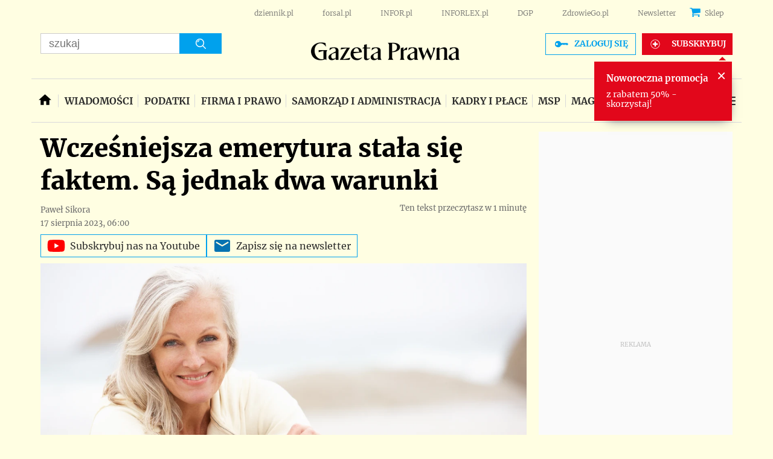

--- FILE ---
content_type: text/html; charset=utf-8
request_url: https://www.google.com/recaptcha/api2/aframe
body_size: 182
content:
<!DOCTYPE HTML><html><head><meta http-equiv="content-type" content="text/html; charset=UTF-8"></head><body><script nonce="i6xXYSniXmaiEwsMKmIT2A">/** Anti-fraud and anti-abuse applications only. See google.com/recaptcha */ try{var clients={'sodar':'https://pagead2.googlesyndication.com/pagead/sodar?'};window.addEventListener("message",function(a){try{if(a.source===window.parent){var b=JSON.parse(a.data);var c=clients[b['id']];if(c){var d=document.createElement('img');d.src=c+b['params']+'&rc='+(localStorage.getItem("rc::a")?sessionStorage.getItem("rc::b"):"");window.document.body.appendChild(d);sessionStorage.setItem("rc::e",parseInt(sessionStorage.getItem("rc::e")||0)+1);localStorage.setItem("rc::h",'1769002531655');}}}catch(b){}});window.parent.postMessage("_grecaptcha_ready", "*");}catch(b){}</script></body></html>

--- FILE ---
content_type: text/plain; charset=UTF-8
request_url: https://at.teads.tv/fpc?analytics_tag_id=PUB_5576&tfpvi=&gdpr_status=22&gdpr_reason=220&gdpr_consent=&ccpa_consent=1---&shared_ids=&sv=d656f4a&
body_size: -87
content:
MjVhNDBjYzAtZWU1OC00YWQxLWFjNDMtNGNlMjBhN2JhNjUxIzktNQ==

--- FILE ---
content_type: application/javascript; charset=utf-8
request_url: https://fundingchoicesmessages.google.com/f/AGSKWxUkMpOJlQgmzP75ljO9TIY6y2HgDneYQddkpM4NSWjjUvjvP_1Oj7ODOi-Jd7e86A7mV3JOe9--wH9GGDRL0nYDYMz-v-AHvJxVyx4jlZMB82JQNqA9svtEt1Ym5wQYx2104LrBPkzn-u0ao3vYdfhCOOXAP2SW5sgRmkGPBhSRD-DWzpS_b5kczM3A/_/defaultad./advertisements?/adbox_/buildAdfoxBanner..html?ad_
body_size: -1290
content:
window['cf39c8dc-c7b6-43bc-a6db-9eb200829f23'] = true;

--- FILE ---
content_type: application/javascript; charset=utf-8
request_url: https://fundingchoicesmessages.google.com/f/AGSKWxWXdduu1dNxqpaMsIdhVPnvnyDsc3u_yo9NZk9CgSe-AWnyZDVsqWAJ1TLUjS1I_2OQGpxD_FjHvS8xB8v7oQlobwRQ6-6miHdjxlVmuhKL5aqe95JlW2uPTpnlTg62R5aQeFbf1Q==?fccs=W251bGwsbnVsbCxudWxsLG51bGwsbnVsbCxudWxsLFsxNzY5MDAyNTMxLDU4MDAwMDAwXSxudWxsLG51bGwsbnVsbCxbbnVsbCxbNywxMCw2XSxudWxsLG51bGwsbnVsbCxudWxsLG51bGwsbnVsbCxudWxsLG51bGwsbnVsbCwzXSwiaHR0cHM6Ly9zZXJ3aXN5LmdhemV0YXByYXduYS5wbC9lbWVyeXR1cnktaS1yZW50eS9hcnR5a3VseS85Mjc2ODIyLHdjemVzbmllanN6YS1lbWVyeXR1cmEtc3RhbGEtc2llLWZha3RlbS1zYS1qZWRuYWstZHdhLXdhcnVua2kuaHRtbCIsbnVsbCxbWzgsIjlvRUJSLTVtcXFvIl0sWzksImVuLVVTIl0sWzE2LCJbMSwxLDFdIl0sWzE5LCIyIl0sWzI0LCIiXSxbMjksImZhbHNlIl1dXQ
body_size: 139
content:
if (typeof __googlefc.fcKernelManager.run === 'function') {"use strict";this.default_ContributorServingResponseClientJs=this.default_ContributorServingResponseClientJs||{};(function(_){var window=this;
try{
var qp=function(a){this.A=_.t(a)};_.u(qp,_.J);var rp=function(a){this.A=_.t(a)};_.u(rp,_.J);rp.prototype.getWhitelistStatus=function(){return _.F(this,2)};var sp=function(a){this.A=_.t(a)};_.u(sp,_.J);var tp=_.ed(sp),up=function(a,b,c){this.B=a;this.j=_.A(b,qp,1);this.l=_.A(b,_.Pk,3);this.F=_.A(b,rp,4);a=this.B.location.hostname;this.D=_.Fg(this.j,2)&&_.O(this.j,2)!==""?_.O(this.j,2):a;a=new _.Qg(_.Qk(this.l));this.C=new _.dh(_.q.document,this.D,a);this.console=null;this.o=new _.mp(this.B,c,a)};
up.prototype.run=function(){if(_.O(this.j,3)){var a=this.C,b=_.O(this.j,3),c=_.fh(a),d=new _.Wg;b=_.hg(d,1,b);c=_.C(c,1,b);_.jh(a,c)}else _.gh(this.C,"FCNEC");_.op(this.o,_.A(this.l,_.De,1),this.l.getDefaultConsentRevocationText(),this.l.getDefaultConsentRevocationCloseText(),this.l.getDefaultConsentRevocationAttestationText(),this.D);_.pp(this.o,_.F(this.F,1),this.F.getWhitelistStatus());var e;a=(e=this.B.googlefc)==null?void 0:e.__executeManualDeployment;a!==void 0&&typeof a==="function"&&_.To(this.o.G,
"manualDeploymentApi")};var vp=function(){};vp.prototype.run=function(a,b,c){var d;return _.v(function(e){d=tp(b);(new up(a,d,c)).run();return e.return({})})};_.Tk(7,new vp);
}catch(e){_._DumpException(e)}
}).call(this,this.default_ContributorServingResponseClientJs);
// Google Inc.

//# sourceURL=/_/mss/boq-content-ads-contributor/_/js/k=boq-content-ads-contributor.ContributorServingResponseClientJs.en_US.9oEBR-5mqqo.es5.O/d=1/exm=ad_blocking_detection_executable,kernel_loader,loader_js_executable,web_iab_us_states_signal_executable/ed=1/rs=AJlcJMwtVrnwsvCgvFVyuqXAo8GMo9641A/m=cookie_refresh_executable
__googlefc.fcKernelManager.run('\x5b\x5b\x5b7,\x22\x5b\x5bnull,\\\x22gazetaprawna.pl\\\x22,\\\x22AKsRol_xf6V2ZyTckM4CxvNsqZQ4QfaEmm2c0hv5ibN9g77uRDpNvr5cBZXycimTO7EtJ6pZbjelTg-hvQKkbC-eO0whU6buzUhKt6BIR_zs4I4BCxPlDa7DM04-U_A0D79RfLtFTU1jo2Vr5pd8MkFzABgrd-s91Q\\\\u003d\\\\u003d\\\x22\x5d,null,\x5b\x5bnull,null,null,\\\x22https:\/\/fundingchoicesmessages.google.com\/f\/AGSKWxWAaQFCyW3Y6afxH4tgE0OsZntBQUCb5gbwXQHyHfOgKg02-k12Zi-MucVLxvWYFihrX8IXhEET8lZFY6IFz0wyTb8mK3ZgjMnc5RztwcAjX-rbID2c3zWcOdmCVYwCmWFvhQXHUw\\\\u003d\\\\u003d\\\x22\x5d,null,null,\x5bnull,null,null,\\\x22https:\/\/fundingchoicesmessages.google.com\/el\/AGSKWxV-ifnQMBtXU9jv7Z0ShMYSzuKp6vVsZEZS0piwG51wqg4u5q2qdVHeSwG2Xoouokrd_aWJ3vy4DPoPdxKvjMEqcJ1s3Rvg0wTTobf9_sHzpTQyEDvYerwyBjZCtWB1j88fjPvoUA\\\\u003d\\\\u003d\\\x22\x5d,null,\x5bnull,\x5b7,10,6\x5d,null,null,null,null,null,null,null,null,null,3\x5d\x5d,\x5b2,1\x5d\x5d\x22\x5d\x5d,\x5bnull,null,null,\x22https:\/\/fundingchoicesmessages.google.com\/f\/AGSKWxUqj5l34HlAWjqX27zXngf_P-e1_2p28UIyGV4P90lk8C2L8qzwiAjsC8LVqbZfPOyh0AP2BMQs9cXImrx4FrKvsJhNXigQHDP3Xs6YPAy6ZodWWUUECS8j3BHTk7SIgJVAF7mvAA\\u003d\\u003d\x22\x5d\x5d');}